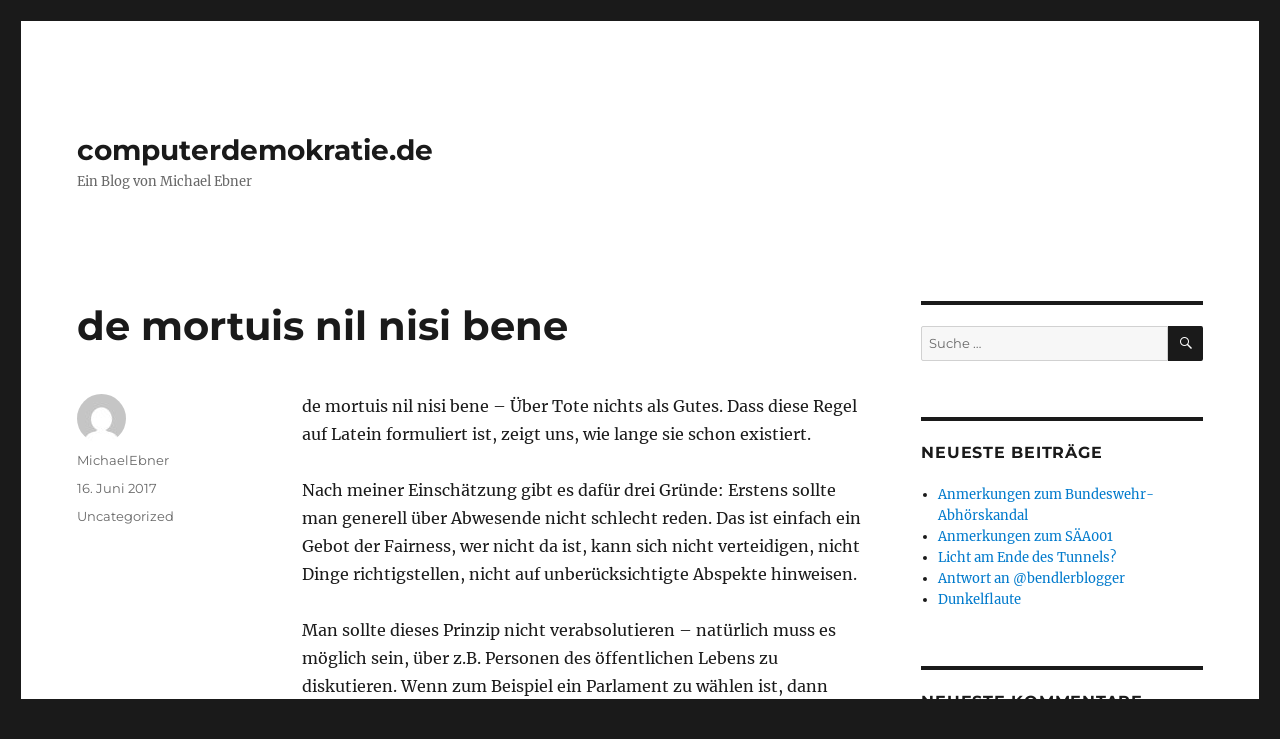

--- FILE ---
content_type: text/html; charset=UTF-8
request_url: https://computerdemokratie.de/2017/06/16/de-mortuis-nil-nisi-bene/
body_size: 9481
content:
<!DOCTYPE html>
<html lang="de" class="no-js">
<head>
	<meta charset="UTF-8">
	<meta name="viewport" content="width=device-width, initial-scale=1">
	<link rel="profile" href="https://gmpg.org/xfn/11">
		<link rel="pingback" href="https://computerdemokratie.de/xmlrpc.php">
		<script>(function(html){html.className = html.className.replace(/\bno-js\b/,'js')})(document.documentElement);</script>
<title>de mortuis nil nisi bene &#8211; computerdemokratie.de</title>
<meta name='robots' content='max-image-preview:large' />
<link rel="alternate" type="application/rss+xml" title="computerdemokratie.de &raquo; Feed" href="https://computerdemokratie.de/feed/" />
<link rel="alternate" type="application/rss+xml" title="computerdemokratie.de &raquo; Kommentar-Feed" href="https://computerdemokratie.de/comments/feed/" />
<link rel="alternate" type="application/rss+xml" title="computerdemokratie.de &raquo; de mortuis nil nisi bene-Kommentar-Feed" href="https://computerdemokratie.de/2017/06/16/de-mortuis-nil-nisi-bene/feed/" />
<script>
window._wpemojiSettings = {"baseUrl":"https:\/\/s.w.org\/images\/core\/emoji\/14.0.0\/72x72\/","ext":".png","svgUrl":"https:\/\/s.w.org\/images\/core\/emoji\/14.0.0\/svg\/","svgExt":".svg","source":{"concatemoji":"https:\/\/computerdemokratie.de\/wp-includes\/js\/wp-emoji-release.min.js?ver=6.4.7"}};
/*! This file is auto-generated */
!function(i,n){var o,s,e;function c(e){try{var t={supportTests:e,timestamp:(new Date).valueOf()};sessionStorage.setItem(o,JSON.stringify(t))}catch(e){}}function p(e,t,n){e.clearRect(0,0,e.canvas.width,e.canvas.height),e.fillText(t,0,0);var t=new Uint32Array(e.getImageData(0,0,e.canvas.width,e.canvas.height).data),r=(e.clearRect(0,0,e.canvas.width,e.canvas.height),e.fillText(n,0,0),new Uint32Array(e.getImageData(0,0,e.canvas.width,e.canvas.height).data));return t.every(function(e,t){return e===r[t]})}function u(e,t,n){switch(t){case"flag":return n(e,"\ud83c\udff3\ufe0f\u200d\u26a7\ufe0f","\ud83c\udff3\ufe0f\u200b\u26a7\ufe0f")?!1:!n(e,"\ud83c\uddfa\ud83c\uddf3","\ud83c\uddfa\u200b\ud83c\uddf3")&&!n(e,"\ud83c\udff4\udb40\udc67\udb40\udc62\udb40\udc65\udb40\udc6e\udb40\udc67\udb40\udc7f","\ud83c\udff4\u200b\udb40\udc67\u200b\udb40\udc62\u200b\udb40\udc65\u200b\udb40\udc6e\u200b\udb40\udc67\u200b\udb40\udc7f");case"emoji":return!n(e,"\ud83e\udef1\ud83c\udffb\u200d\ud83e\udef2\ud83c\udfff","\ud83e\udef1\ud83c\udffb\u200b\ud83e\udef2\ud83c\udfff")}return!1}function f(e,t,n){var r="undefined"!=typeof WorkerGlobalScope&&self instanceof WorkerGlobalScope?new OffscreenCanvas(300,150):i.createElement("canvas"),a=r.getContext("2d",{willReadFrequently:!0}),o=(a.textBaseline="top",a.font="600 32px Arial",{});return e.forEach(function(e){o[e]=t(a,e,n)}),o}function t(e){var t=i.createElement("script");t.src=e,t.defer=!0,i.head.appendChild(t)}"undefined"!=typeof Promise&&(o="wpEmojiSettingsSupports",s=["flag","emoji"],n.supports={everything:!0,everythingExceptFlag:!0},e=new Promise(function(e){i.addEventListener("DOMContentLoaded",e,{once:!0})}),new Promise(function(t){var n=function(){try{var e=JSON.parse(sessionStorage.getItem(o));if("object"==typeof e&&"number"==typeof e.timestamp&&(new Date).valueOf()<e.timestamp+604800&&"object"==typeof e.supportTests)return e.supportTests}catch(e){}return null}();if(!n){if("undefined"!=typeof Worker&&"undefined"!=typeof OffscreenCanvas&&"undefined"!=typeof URL&&URL.createObjectURL&&"undefined"!=typeof Blob)try{var e="postMessage("+f.toString()+"("+[JSON.stringify(s),u.toString(),p.toString()].join(",")+"));",r=new Blob([e],{type:"text/javascript"}),a=new Worker(URL.createObjectURL(r),{name:"wpTestEmojiSupports"});return void(a.onmessage=function(e){c(n=e.data),a.terminate(),t(n)})}catch(e){}c(n=f(s,u,p))}t(n)}).then(function(e){for(var t in e)n.supports[t]=e[t],n.supports.everything=n.supports.everything&&n.supports[t],"flag"!==t&&(n.supports.everythingExceptFlag=n.supports.everythingExceptFlag&&n.supports[t]);n.supports.everythingExceptFlag=n.supports.everythingExceptFlag&&!n.supports.flag,n.DOMReady=!1,n.readyCallback=function(){n.DOMReady=!0}}).then(function(){return e}).then(function(){var e;n.supports.everything||(n.readyCallback(),(e=n.source||{}).concatemoji?t(e.concatemoji):e.wpemoji&&e.twemoji&&(t(e.twemoji),t(e.wpemoji)))}))}((window,document),window._wpemojiSettings);
</script>
<style id='wp-emoji-styles-inline-css'>

	img.wp-smiley, img.emoji {
		display: inline !important;
		border: none !important;
		box-shadow: none !important;
		height: 1em !important;
		width: 1em !important;
		margin: 0 0.07em !important;
		vertical-align: -0.1em !important;
		background: none !important;
		padding: 0 !important;
	}
</style>
<link rel='stylesheet' id='wp-block-library-css' href='https://computerdemokratie.de/wp-includes/css/dist/block-library/style.min.css?ver=6.4.7' media='all' />
<style id='wp-block-library-theme-inline-css'>
.wp-block-audio figcaption{color:#555;font-size:13px;text-align:center}.is-dark-theme .wp-block-audio figcaption{color:hsla(0,0%,100%,.65)}.wp-block-audio{margin:0 0 1em}.wp-block-code{border:1px solid #ccc;border-radius:4px;font-family:Menlo,Consolas,monaco,monospace;padding:.8em 1em}.wp-block-embed figcaption{color:#555;font-size:13px;text-align:center}.is-dark-theme .wp-block-embed figcaption{color:hsla(0,0%,100%,.65)}.wp-block-embed{margin:0 0 1em}.blocks-gallery-caption{color:#555;font-size:13px;text-align:center}.is-dark-theme .blocks-gallery-caption{color:hsla(0,0%,100%,.65)}.wp-block-image figcaption{color:#555;font-size:13px;text-align:center}.is-dark-theme .wp-block-image figcaption{color:hsla(0,0%,100%,.65)}.wp-block-image{margin:0 0 1em}.wp-block-pullquote{border-bottom:4px solid;border-top:4px solid;color:currentColor;margin-bottom:1.75em}.wp-block-pullquote cite,.wp-block-pullquote footer,.wp-block-pullquote__citation{color:currentColor;font-size:.8125em;font-style:normal;text-transform:uppercase}.wp-block-quote{border-left:.25em solid;margin:0 0 1.75em;padding-left:1em}.wp-block-quote cite,.wp-block-quote footer{color:currentColor;font-size:.8125em;font-style:normal;position:relative}.wp-block-quote.has-text-align-right{border-left:none;border-right:.25em solid;padding-left:0;padding-right:1em}.wp-block-quote.has-text-align-center{border:none;padding-left:0}.wp-block-quote.is-large,.wp-block-quote.is-style-large,.wp-block-quote.is-style-plain{border:none}.wp-block-search .wp-block-search__label{font-weight:700}.wp-block-search__button{border:1px solid #ccc;padding:.375em .625em}:where(.wp-block-group.has-background){padding:1.25em 2.375em}.wp-block-separator.has-css-opacity{opacity:.4}.wp-block-separator{border:none;border-bottom:2px solid;margin-left:auto;margin-right:auto}.wp-block-separator.has-alpha-channel-opacity{opacity:1}.wp-block-separator:not(.is-style-wide):not(.is-style-dots){width:100px}.wp-block-separator.has-background:not(.is-style-dots){border-bottom:none;height:1px}.wp-block-separator.has-background:not(.is-style-wide):not(.is-style-dots){height:2px}.wp-block-table{margin:0 0 1em}.wp-block-table td,.wp-block-table th{word-break:normal}.wp-block-table figcaption{color:#555;font-size:13px;text-align:center}.is-dark-theme .wp-block-table figcaption{color:hsla(0,0%,100%,.65)}.wp-block-video figcaption{color:#555;font-size:13px;text-align:center}.is-dark-theme .wp-block-video figcaption{color:hsla(0,0%,100%,.65)}.wp-block-video{margin:0 0 1em}.wp-block-template-part.has-background{margin-bottom:0;margin-top:0;padding:1.25em 2.375em}
</style>
<style id='classic-theme-styles-inline-css'>
/*! This file is auto-generated */
.wp-block-button__link{color:#fff;background-color:#32373c;border-radius:9999px;box-shadow:none;text-decoration:none;padding:calc(.667em + 2px) calc(1.333em + 2px);font-size:1.125em}.wp-block-file__button{background:#32373c;color:#fff;text-decoration:none}
</style>
<style id='global-styles-inline-css'>
body{--wp--preset--color--black: #000000;--wp--preset--color--cyan-bluish-gray: #abb8c3;--wp--preset--color--white: #fff;--wp--preset--color--pale-pink: #f78da7;--wp--preset--color--vivid-red: #cf2e2e;--wp--preset--color--luminous-vivid-orange: #ff6900;--wp--preset--color--luminous-vivid-amber: #fcb900;--wp--preset--color--light-green-cyan: #7bdcb5;--wp--preset--color--vivid-green-cyan: #00d084;--wp--preset--color--pale-cyan-blue: #8ed1fc;--wp--preset--color--vivid-cyan-blue: #0693e3;--wp--preset--color--vivid-purple: #9b51e0;--wp--preset--color--dark-gray: #1a1a1a;--wp--preset--color--medium-gray: #686868;--wp--preset--color--light-gray: #e5e5e5;--wp--preset--color--blue-gray: #4d545c;--wp--preset--color--bright-blue: #007acc;--wp--preset--color--light-blue: #9adffd;--wp--preset--color--dark-brown: #402b30;--wp--preset--color--medium-brown: #774e24;--wp--preset--color--dark-red: #640c1f;--wp--preset--color--bright-red: #ff675f;--wp--preset--color--yellow: #ffef8e;--wp--preset--gradient--vivid-cyan-blue-to-vivid-purple: linear-gradient(135deg,rgba(6,147,227,1) 0%,rgb(155,81,224) 100%);--wp--preset--gradient--light-green-cyan-to-vivid-green-cyan: linear-gradient(135deg,rgb(122,220,180) 0%,rgb(0,208,130) 100%);--wp--preset--gradient--luminous-vivid-amber-to-luminous-vivid-orange: linear-gradient(135deg,rgba(252,185,0,1) 0%,rgba(255,105,0,1) 100%);--wp--preset--gradient--luminous-vivid-orange-to-vivid-red: linear-gradient(135deg,rgba(255,105,0,1) 0%,rgb(207,46,46) 100%);--wp--preset--gradient--very-light-gray-to-cyan-bluish-gray: linear-gradient(135deg,rgb(238,238,238) 0%,rgb(169,184,195) 100%);--wp--preset--gradient--cool-to-warm-spectrum: linear-gradient(135deg,rgb(74,234,220) 0%,rgb(151,120,209) 20%,rgb(207,42,186) 40%,rgb(238,44,130) 60%,rgb(251,105,98) 80%,rgb(254,248,76) 100%);--wp--preset--gradient--blush-light-purple: linear-gradient(135deg,rgb(255,206,236) 0%,rgb(152,150,240) 100%);--wp--preset--gradient--blush-bordeaux: linear-gradient(135deg,rgb(254,205,165) 0%,rgb(254,45,45) 50%,rgb(107,0,62) 100%);--wp--preset--gradient--luminous-dusk: linear-gradient(135deg,rgb(255,203,112) 0%,rgb(199,81,192) 50%,rgb(65,88,208) 100%);--wp--preset--gradient--pale-ocean: linear-gradient(135deg,rgb(255,245,203) 0%,rgb(182,227,212) 50%,rgb(51,167,181) 100%);--wp--preset--gradient--electric-grass: linear-gradient(135deg,rgb(202,248,128) 0%,rgb(113,206,126) 100%);--wp--preset--gradient--midnight: linear-gradient(135deg,rgb(2,3,129) 0%,rgb(40,116,252) 100%);--wp--preset--font-size--small: 13px;--wp--preset--font-size--medium: 20px;--wp--preset--font-size--large: 36px;--wp--preset--font-size--x-large: 42px;--wp--preset--spacing--20: 0.44rem;--wp--preset--spacing--30: 0.67rem;--wp--preset--spacing--40: 1rem;--wp--preset--spacing--50: 1.5rem;--wp--preset--spacing--60: 2.25rem;--wp--preset--spacing--70: 3.38rem;--wp--preset--spacing--80: 5.06rem;--wp--preset--shadow--natural: 6px 6px 9px rgba(0, 0, 0, 0.2);--wp--preset--shadow--deep: 12px 12px 50px rgba(0, 0, 0, 0.4);--wp--preset--shadow--sharp: 6px 6px 0px rgba(0, 0, 0, 0.2);--wp--preset--shadow--outlined: 6px 6px 0px -3px rgba(255, 255, 255, 1), 6px 6px rgba(0, 0, 0, 1);--wp--preset--shadow--crisp: 6px 6px 0px rgba(0, 0, 0, 1);}:where(.is-layout-flex){gap: 0.5em;}:where(.is-layout-grid){gap: 0.5em;}body .is-layout-flow > .alignleft{float: left;margin-inline-start: 0;margin-inline-end: 2em;}body .is-layout-flow > .alignright{float: right;margin-inline-start: 2em;margin-inline-end: 0;}body .is-layout-flow > .aligncenter{margin-left: auto !important;margin-right: auto !important;}body .is-layout-constrained > .alignleft{float: left;margin-inline-start: 0;margin-inline-end: 2em;}body .is-layout-constrained > .alignright{float: right;margin-inline-start: 2em;margin-inline-end: 0;}body .is-layout-constrained > .aligncenter{margin-left: auto !important;margin-right: auto !important;}body .is-layout-constrained > :where(:not(.alignleft):not(.alignright):not(.alignfull)){max-width: var(--wp--style--global--content-size);margin-left: auto !important;margin-right: auto !important;}body .is-layout-constrained > .alignwide{max-width: var(--wp--style--global--wide-size);}body .is-layout-flex{display: flex;}body .is-layout-flex{flex-wrap: wrap;align-items: center;}body .is-layout-flex > *{margin: 0;}body .is-layout-grid{display: grid;}body .is-layout-grid > *{margin: 0;}:where(.wp-block-columns.is-layout-flex){gap: 2em;}:where(.wp-block-columns.is-layout-grid){gap: 2em;}:where(.wp-block-post-template.is-layout-flex){gap: 1.25em;}:where(.wp-block-post-template.is-layout-grid){gap: 1.25em;}.has-black-color{color: var(--wp--preset--color--black) !important;}.has-cyan-bluish-gray-color{color: var(--wp--preset--color--cyan-bluish-gray) !important;}.has-white-color{color: var(--wp--preset--color--white) !important;}.has-pale-pink-color{color: var(--wp--preset--color--pale-pink) !important;}.has-vivid-red-color{color: var(--wp--preset--color--vivid-red) !important;}.has-luminous-vivid-orange-color{color: var(--wp--preset--color--luminous-vivid-orange) !important;}.has-luminous-vivid-amber-color{color: var(--wp--preset--color--luminous-vivid-amber) !important;}.has-light-green-cyan-color{color: var(--wp--preset--color--light-green-cyan) !important;}.has-vivid-green-cyan-color{color: var(--wp--preset--color--vivid-green-cyan) !important;}.has-pale-cyan-blue-color{color: var(--wp--preset--color--pale-cyan-blue) !important;}.has-vivid-cyan-blue-color{color: var(--wp--preset--color--vivid-cyan-blue) !important;}.has-vivid-purple-color{color: var(--wp--preset--color--vivid-purple) !important;}.has-black-background-color{background-color: var(--wp--preset--color--black) !important;}.has-cyan-bluish-gray-background-color{background-color: var(--wp--preset--color--cyan-bluish-gray) !important;}.has-white-background-color{background-color: var(--wp--preset--color--white) !important;}.has-pale-pink-background-color{background-color: var(--wp--preset--color--pale-pink) !important;}.has-vivid-red-background-color{background-color: var(--wp--preset--color--vivid-red) !important;}.has-luminous-vivid-orange-background-color{background-color: var(--wp--preset--color--luminous-vivid-orange) !important;}.has-luminous-vivid-amber-background-color{background-color: var(--wp--preset--color--luminous-vivid-amber) !important;}.has-light-green-cyan-background-color{background-color: var(--wp--preset--color--light-green-cyan) !important;}.has-vivid-green-cyan-background-color{background-color: var(--wp--preset--color--vivid-green-cyan) !important;}.has-pale-cyan-blue-background-color{background-color: var(--wp--preset--color--pale-cyan-blue) !important;}.has-vivid-cyan-blue-background-color{background-color: var(--wp--preset--color--vivid-cyan-blue) !important;}.has-vivid-purple-background-color{background-color: var(--wp--preset--color--vivid-purple) !important;}.has-black-border-color{border-color: var(--wp--preset--color--black) !important;}.has-cyan-bluish-gray-border-color{border-color: var(--wp--preset--color--cyan-bluish-gray) !important;}.has-white-border-color{border-color: var(--wp--preset--color--white) !important;}.has-pale-pink-border-color{border-color: var(--wp--preset--color--pale-pink) !important;}.has-vivid-red-border-color{border-color: var(--wp--preset--color--vivid-red) !important;}.has-luminous-vivid-orange-border-color{border-color: var(--wp--preset--color--luminous-vivid-orange) !important;}.has-luminous-vivid-amber-border-color{border-color: var(--wp--preset--color--luminous-vivid-amber) !important;}.has-light-green-cyan-border-color{border-color: var(--wp--preset--color--light-green-cyan) !important;}.has-vivid-green-cyan-border-color{border-color: var(--wp--preset--color--vivid-green-cyan) !important;}.has-pale-cyan-blue-border-color{border-color: var(--wp--preset--color--pale-cyan-blue) !important;}.has-vivid-cyan-blue-border-color{border-color: var(--wp--preset--color--vivid-cyan-blue) !important;}.has-vivid-purple-border-color{border-color: var(--wp--preset--color--vivid-purple) !important;}.has-vivid-cyan-blue-to-vivid-purple-gradient-background{background: var(--wp--preset--gradient--vivid-cyan-blue-to-vivid-purple) !important;}.has-light-green-cyan-to-vivid-green-cyan-gradient-background{background: var(--wp--preset--gradient--light-green-cyan-to-vivid-green-cyan) !important;}.has-luminous-vivid-amber-to-luminous-vivid-orange-gradient-background{background: var(--wp--preset--gradient--luminous-vivid-amber-to-luminous-vivid-orange) !important;}.has-luminous-vivid-orange-to-vivid-red-gradient-background{background: var(--wp--preset--gradient--luminous-vivid-orange-to-vivid-red) !important;}.has-very-light-gray-to-cyan-bluish-gray-gradient-background{background: var(--wp--preset--gradient--very-light-gray-to-cyan-bluish-gray) !important;}.has-cool-to-warm-spectrum-gradient-background{background: var(--wp--preset--gradient--cool-to-warm-spectrum) !important;}.has-blush-light-purple-gradient-background{background: var(--wp--preset--gradient--blush-light-purple) !important;}.has-blush-bordeaux-gradient-background{background: var(--wp--preset--gradient--blush-bordeaux) !important;}.has-luminous-dusk-gradient-background{background: var(--wp--preset--gradient--luminous-dusk) !important;}.has-pale-ocean-gradient-background{background: var(--wp--preset--gradient--pale-ocean) !important;}.has-electric-grass-gradient-background{background: var(--wp--preset--gradient--electric-grass) !important;}.has-midnight-gradient-background{background: var(--wp--preset--gradient--midnight) !important;}.has-small-font-size{font-size: var(--wp--preset--font-size--small) !important;}.has-medium-font-size{font-size: var(--wp--preset--font-size--medium) !important;}.has-large-font-size{font-size: var(--wp--preset--font-size--large) !important;}.has-x-large-font-size{font-size: var(--wp--preset--font-size--x-large) !important;}
.wp-block-navigation a:where(:not(.wp-element-button)){color: inherit;}
:where(.wp-block-post-template.is-layout-flex){gap: 1.25em;}:where(.wp-block-post-template.is-layout-grid){gap: 1.25em;}
:where(.wp-block-columns.is-layout-flex){gap: 2em;}:where(.wp-block-columns.is-layout-grid){gap: 2em;}
.wp-block-pullquote{font-size: 1.5em;line-height: 1.6;}
</style>
<link rel='stylesheet' id='twentysixteen-fonts-css' href='https://computerdemokratie.de/wp-content/themes/twentysixteen/fonts/merriweather-plus-montserrat-plus-inconsolata.css?ver=20230328' media='all' />
<link rel='stylesheet' id='genericons-css' href='https://computerdemokratie.de/wp-content/themes/twentysixteen/genericons/genericons.css?ver=20201208' media='all' />
<link rel='stylesheet' id='twentysixteen-style-css' href='https://computerdemokratie.de/wp-content/themes/twentysixteen/style.css?ver=20231107' media='all' />
<link rel='stylesheet' id='twentysixteen-block-style-css' href='https://computerdemokratie.de/wp-content/themes/twentysixteen/css/blocks.css?ver=20231016' media='all' />
<!--[if lt IE 10]>
<link rel='stylesheet' id='twentysixteen-ie-css' href='https://computerdemokratie.de/wp-content/themes/twentysixteen/css/ie.css?ver=20170530' media='all' />
<![endif]-->
<!--[if lt IE 9]>
<link rel='stylesheet' id='twentysixteen-ie8-css' href='https://computerdemokratie.de/wp-content/themes/twentysixteen/css/ie8.css?ver=20170530' media='all' />
<![endif]-->
<!--[if lt IE 8]>
<link rel='stylesheet' id='twentysixteen-ie7-css' href='https://computerdemokratie.de/wp-content/themes/twentysixteen/css/ie7.css?ver=20170530' media='all' />
<![endif]-->
<!--[if lt IE 9]>
<script src="https://computerdemokratie.de/wp-content/themes/twentysixteen/js/html5.js?ver=3.7.3" id="twentysixteen-html5-js"></script>
<![endif]-->
<script src="https://computerdemokratie.de/wp-includes/js/jquery/jquery.min.js?ver=3.7.1" id="jquery-core-js"></script>
<script src="https://computerdemokratie.de/wp-includes/js/jquery/jquery-migrate.min.js?ver=3.4.1" id="jquery-migrate-js"></script>
<script id="twentysixteen-script-js-extra">
var screenReaderText = {"expand":"Untermen\u00fc anzeigen","collapse":"Untermen\u00fc verbergen"};
</script>
<script src="https://computerdemokratie.de/wp-content/themes/twentysixteen/js/functions.js?ver=20230629" id="twentysixteen-script-js" defer data-wp-strategy="defer"></script>
<link rel="https://api.w.org/" href="https://computerdemokratie.de/wp-json/" /><link rel="alternate" type="application/json" href="https://computerdemokratie.de/wp-json/wp/v2/posts/70" /><link rel="EditURI" type="application/rsd+xml" title="RSD" href="https://computerdemokratie.de/xmlrpc.php?rsd" />
<meta name="generator" content="WordPress 6.4.7" />
<link rel="canonical" href="https://computerdemokratie.de/2017/06/16/de-mortuis-nil-nisi-bene/" />
<link rel='shortlink' href='https://computerdemokratie.de/?p=70' />
<link rel="alternate" type="application/json+oembed" href="https://computerdemokratie.de/wp-json/oembed/1.0/embed?url=https%3A%2F%2Fcomputerdemokratie.de%2F2017%2F06%2F16%2Fde-mortuis-nil-nisi-bene%2F" />
<link rel="alternate" type="text/xml+oembed" href="https://computerdemokratie.de/wp-json/oembed/1.0/embed?url=https%3A%2F%2Fcomputerdemokratie.de%2F2017%2F06%2F16%2Fde-mortuis-nil-nisi-bene%2F&#038;format=xml" />
<style>.recentcomments a{display:inline !important;padding:0 !important;margin:0 !important;}</style></head>

<body class="post-template-default single single-post postid-70 single-format-standard wp-embed-responsive">
<div id="page" class="site">
	<div class="site-inner">
		<a class="skip-link screen-reader-text" href="#content">
			Zum Inhalt springen		</a>

		<header id="masthead" class="site-header">
			<div class="site-header-main">
				<div class="site-branding">
					
											<p class="site-title"><a href="https://computerdemokratie.de/" rel="home">computerdemokratie.de</a></p>
												<p class="site-description">Ein Blog von Michael Ebner</p>
									</div><!-- .site-branding -->

									<button id="menu-toggle" class="menu-toggle">Menü</button>

					<div id="site-header-menu" class="site-header-menu">
						
													<nav id="social-navigation" class="social-navigation" aria-label="Social-Links-Menü">
								<div class="menu-impressum-container"><ul id="menu-impressum" class="social-links-menu"><li id="menu-item-9" class="menu-item menu-item-type-post_type menu-item-object-page menu-item-9"><a href="https://computerdemokratie.de/impressum/"><span class="screen-reader-text">Impressum</span></a></li>
<li id="menu-item-130" class="menu-item menu-item-type-post_type menu-item-object-page menu-item-privacy-policy menu-item-130"><a rel="privacy-policy" href="https://computerdemokratie.de/datenschutzerklaerung/"><span class="screen-reader-text">Datenschutzerklärung</span></a></li>
</ul></div>							</nav><!-- .social-navigation -->
											</div><!-- .site-header-menu -->
							</div><!-- .site-header-main -->

					</header><!-- .site-header -->

		<div id="content" class="site-content">

<div id="primary" class="content-area">
	<main id="main" class="site-main">
		
<article id="post-70" class="post-70 post type-post status-publish format-standard hentry category-uncategorized">
	<header class="entry-header">
		<h1 class="entry-title">de mortuis nil nisi bene</h1>	</header><!-- .entry-header -->

	
	
	<div class="entry-content">
		<p>de mortuis nil nisi bene &#8211; Über Tote nichts als Gutes. Dass diese Regel auf Latein formuliert ist, zeigt uns, wie lange sie schon existiert.</p>
<p>Nach meiner Einschätzung gibt es dafür drei Gründe: Erstens sollte man generell über Abwesende nicht schlecht reden. Das ist einfach ein Gebot der Fairness, wer nicht da ist, kann sich nicht verteidigen, nicht Dinge richtigstellen, nicht auf unberücksichtigte Abspekte hinweisen. </p>
<p><span id="more-70"></span></p>
<p>Man sollte dieses Prinzip nicht verabsolutieren &#8211; natürlich muss es möglich sein, über z.B. Personen des öffentlichen Lebens zu diskutieren. Wenn zum Beispiel ein Parlament zu wählen ist, dann kommt es nicht nur auf Wahlprogramme an (bei Lichte betrachtet kommt es so gut wie überhaupt nicht auf Wahlprogramme an, weil deren Haltbarkeitsdatum am Wahlsonntag Punkt 18:00 Uhr abläuft), sondern auch auf die Menschen, die da als Kandidaten gewählt werden sollen oder eben nicht. Diese können nicht bei jeder Diskussion mit dabei sein, das darf vernünftigerweise nicht die Diskussion über diese Personen verhindern. Aber sobald jemand nicht mehr lebt, fallen solche Erfordernisse weg.</p>
<p>Der zweite Grund: Differenzen zwischen Menschen sollten irgendwann ein Ende haben. Bei aller berechtigten Kritik, irgendwann sollte man es auch mal gut sein lassen. Welchen Sinn sollte es haben, seine Konflikte über den Tod des Anderen hinaus fortzusetzen.</p>
<p>Der dritte Grund: Jeder Mensch, sei er noch so schlecht gewesen, mag man noch so viel berechtigte Kritik an ihm üben, hat Personen, die ihm nahestehen: Familie, Freunde, Kollegen. Es ist ein Gebot der Menschlichtkeit, denen die Phase der Trauer mit Kritik am Verstorbenen nicht auch noch zu erschweren. Der dritte Grund weist dann auch einen Weg, wann bei Personen der Geschichte dann die Kritik wieder erlaubt sein muss: Dann, wenn diese Phase der Trauer üblicherweise abgeschlossen ist, also nach etwa einem Jahr.</p>
<p>Und wenn einem zu einem Verstorbenen nichts Gutes einfällt, dann ist es ja durchaus erlaubt, pietätvoll zu schweigen. </p>
	</div><!-- .entry-content -->

	<footer class="entry-footer">
		<span class="byline"><span class="author vcard"><img alt='' src='https://secure.gravatar.com/avatar/325bf0e0dadf28c7912c3437806e624f?s=49&#038;d=mm&#038;r=g' srcset='https://secure.gravatar.com/avatar/325bf0e0dadf28c7912c3437806e624f?s=98&#038;d=mm&#038;r=g 2x' class='avatar avatar-49 photo' height='49' width='49' decoding='async'/><span class="screen-reader-text">Autor </span> <a class="url fn n" href="https://computerdemokratie.de/author/michaelebner/">MichaelEbner</a></span></span><span class="posted-on"><span class="screen-reader-text">Veröffentlicht am </span><a href="https://computerdemokratie.de/2017/06/16/de-mortuis-nil-nisi-bene/" rel="bookmark"><time class="entry-date published updated" datetime="2017-06-16T20:52:05+02:00">16. Juni 2017</time></a></span><span class="cat-links"><span class="screen-reader-text">Kategorien </span><a href="https://computerdemokratie.de/category/uncategorized/" rel="category tag">Uncategorized</a></span>			</footer><!-- .entry-footer -->
</article><!-- #post-70 -->

<div id="comments" class="comments-area">

			<h2 class="comments-title">
			Ein Gedanke zu &#8222;de mortuis nil nisi bene&#8220;		</h2>

		
		<ol class="comment-list">
					<li id="comment-67" class="comment even thread-even depth-1">
			<article id="div-comment-67" class="comment-body">
				<footer class="comment-meta">
					<div class="comment-author vcard">
						<img alt='' src='https://secure.gravatar.com/avatar/53f338942e2981eee961a687362d5aa9?s=42&#038;d=mm&#038;r=g' srcset='https://secure.gravatar.com/avatar/53f338942e2981eee961a687362d5aa9?s=84&#038;d=mm&#038;r=g 2x' class='avatar avatar-42 photo' height='42' width='42' decoding='async'/>						<b class="fn">1Hi</b> <span class="says">sagt:</span>					</div><!-- .comment-author -->

					<div class="comment-metadata">
						<a href="https://computerdemokratie.de/2017/06/16/de-mortuis-nil-nisi-bene/#comment-67"><time datetime="2017-06-29T18:46:13+02:00">29. Juni 2017 um 18:46 Uhr</time></a>					</div><!-- .comment-metadata -->

									</footer><!-- .comment-meta -->

				<div class="comment-content">
					<p>Tote können sich nur durch Lebende wehren&#8230;also irgendwie doch.<br />
Was die Geschichtsschreibung betrifft, die wird von den Lebenden (i.d.R. den Siegern) geschrieben. So ist sie dann auch.<br />
Nein, Tote sind erst tot, wenn keiner mehr über sie redet, egal ob gut oder schlecht!<br />
Und wer sich ein Bild darüber machen will, wie ein Toter gewirkt hat, muss Gutes und Schlechtes verarbeiten, das geht nicht, wenn nur Gutes übrig bleibt. Also, es bleibt nur das Streben nach Objektivität &#8211; auch wenn man &#8211; entsprechend der Situation vom De-mortuis-nil-nisi-bene Gebrauch macht, muss man auch das Schlechte reflektieren. Am besten lernt man &#8211; nach einem anderen Sprichwort &#8211; aus den Fehlern der Anderen&#8230;</p>
				</div><!-- .comment-content -->

				<div class="reply"><a rel='nofollow' class='comment-reply-link' href='https://computerdemokratie.de/2017/06/16/de-mortuis-nil-nisi-bene/?replytocom=67#respond' data-commentid="67" data-postid="70" data-belowelement="div-comment-67" data-respondelement="respond" data-replyto="Auf 1Hi antworten" aria-label='Auf 1Hi antworten'>Antworten</a></div>			</article><!-- .comment-body -->
		</li><!-- #comment-## -->
		</ol><!-- .comment-list -->

		
	
	
		<div id="respond" class="comment-respond">
		<h2 id="reply-title" class="comment-reply-title">Schreibe einen Kommentar <small><a rel="nofollow" id="cancel-comment-reply-link" href="/2017/06/16/de-mortuis-nil-nisi-bene/#respond" style="display:none;">Antwort abbrechen</a></small></h2><form action="https://computerdemokratie.de/wp-comments-post.php" method="post" id="commentform" class="comment-form" novalidate><p class="comment-notes"><span id="email-notes">Deine E-Mail-Adresse wird nicht veröffentlicht.</span> <span class="required-field-message">Erforderliche Felder sind mit <span class="required">*</span> markiert</span></p><p class="comment-form-comment"><label for="comment">Kommentar <span class="required">*</span></label> <textarea id="comment" name="comment" cols="45" rows="8" maxlength="65525" required></textarea></p><p class="comment-form-author"><label for="author">Name</label> <input id="author" name="author" type="text" value="" size="30" maxlength="245" autocomplete="name" /></p>
<p class="comment-form-email"><label for="email">E-Mail-Adresse</label> <input id="email" name="email" type="email" value="" size="30" maxlength="100" aria-describedby="email-notes" autocomplete="email" /></p>
<p class="comment-form-url"><label for="url">Website</label> <input id="url" name="url" type="url" value="" size="30" maxlength="200" autocomplete="url" /></p>
<p class="comment-form-cookies-consent"><input id="wp-comment-cookies-consent" name="wp-comment-cookies-consent" type="checkbox" value="yes" /> <label for="wp-comment-cookies-consent">Meinen Namen, meine E-Mail-Adresse und meine Website in diesem Browser für die nächste Kommentierung speichern.</label></p>
<p class="form-submit"><input name="submit" type="submit" id="submit" class="submit" value="Kommentar abschicken" /> <input type='hidden' name='comment_post_ID' value='70' id='comment_post_ID' />
<input type='hidden' name='comment_parent' id='comment_parent' value='0' />
</p></form>	</div><!-- #respond -->
	
</div><!-- .comments-area -->

	<nav class="navigation post-navigation" aria-label="Beiträge">
		<h2 class="screen-reader-text">Beitragsnavigation</h2>
		<div class="nav-links"><div class="nav-previous"><a href="https://computerdemokratie.de/2017/06/15/ueber-die-funktion-eines-verteidigers/" rel="prev"><span class="meta-nav" aria-hidden="true">Zurück</span> <span class="screen-reader-text">Vorheriger Beitrag:</span> <span class="post-title">Über die Funktion eines Verteidigers</span></a></div><div class="nav-next"><a href="https://computerdemokratie.de/2017/06/22/ueber-konsumsteuerfinanzierte-grundeinkommensmodelle/" rel="next"><span class="meta-nav" aria-hidden="true">Weiter</span> <span class="screen-reader-text">Nächster Beitrag:</span> <span class="post-title">Über konsumsteuerfinanzierte Grundeinkommensmodelle</span></a></div></div>
	</nav>
	</main><!-- .site-main -->

	
</div><!-- .content-area -->


	<aside id="secondary" class="sidebar widget-area">
		<section id="search-2" class="widget widget_search">
<form role="search" method="get" class="search-form" action="https://computerdemokratie.de/">
	<label>
		<span class="screen-reader-text">
			Suche nach:		</span>
		<input type="search" class="search-field" placeholder="Suche&#160;&hellip;" value="" name="s" />
	</label>
	<button type="submit" class="search-submit"><span class="screen-reader-text">
		Suchen	</span></button>
</form>
</section>
		<section id="recent-posts-2" class="widget widget_recent_entries">
		<h2 class="widget-title">Neueste Beiträge</h2><nav aria-label="Neueste Beiträge">
		<ul>
											<li>
					<a href="https://computerdemokratie.de/2024/03/04/anmerkungen-zum-bundeswehr-abhoerskandal/">Anmerkungen zum Bundeswehr-Abhörskandal</a>
									</li>
											<li>
					<a href="https://computerdemokratie.de/2023/10/15/anmerkungen-zum-saea001/">Anmerkungen zum SÄA001</a>
									</li>
											<li>
					<a href="https://computerdemokratie.de/2023/02/06/licht-am-ende-des-tunnels/">Licht am Ende des Tunnels?</a>
									</li>
											<li>
					<a href="https://computerdemokratie.de/2023/01/22/antwort-an-bendlerblogger/">Antwort an @bendlerblogger</a>
									</li>
											<li>
					<a href="https://computerdemokratie.de/2022/12/13/dunkelflaute/">Dunkelflaute</a>
									</li>
					</ul>

		</nav></section><section id="recent-comments-2" class="widget widget_recent_comments"><h2 class="widget-title">Neueste Kommentare</h2><nav aria-label="Neueste Kommentare"><ul id="recentcomments"><li class="recentcomments"><span class="comment-author-link">MichaelEbner</span> bei <a href="https://computerdemokratie.de/2023/10/15/anmerkungen-zum-saea001/#comment-3244">Anmerkungen zum SÄA001</a></li><li class="recentcomments"><span class="comment-author-link">Anonym</span> bei <a href="https://computerdemokratie.de/2023/10/15/anmerkungen-zum-saea001/#comment-3233">Anmerkungen zum SÄA001</a></li><li class="recentcomments"><span class="comment-author-link">Murgpirat</span> bei <a href="https://computerdemokratie.de/2023/10/15/anmerkungen-zum-saea001/#comment-3232">Anmerkungen zum SÄA001</a></li><li class="recentcomments"><span class="comment-author-link">Georg von Boroviczeny</span> bei <a href="https://computerdemokratie.de/2023/10/15/anmerkungen-zum-saea001/#comment-3227">Anmerkungen zum SÄA001</a></li><li class="recentcomments"><span class="comment-author-link">Schmiddie</span> bei <a href="https://computerdemokratie.de/2023/10/15/anmerkungen-zum-saea001/#comment-3225">Anmerkungen zum SÄA001</a></li></ul></nav></section><section id="archives-2" class="widget widget_archive"><h2 class="widget-title">Archiv</h2><nav aria-label="Archiv">
			<ul>
					<li><a href='https://computerdemokratie.de/2024/03/'>März 2024</a></li>
	<li><a href='https://computerdemokratie.de/2023/10/'>Oktober 2023</a></li>
	<li><a href='https://computerdemokratie.de/2023/02/'>Februar 2023</a></li>
	<li><a href='https://computerdemokratie.de/2023/01/'>Januar 2023</a></li>
	<li><a href='https://computerdemokratie.de/2022/12/'>Dezember 2022</a></li>
	<li><a href='https://computerdemokratie.de/2022/04/'>April 2022</a></li>
	<li><a href='https://computerdemokratie.de/2022/02/'>Februar 2022</a></li>
	<li><a href='https://computerdemokratie.de/2021/09/'>September 2021</a></li>
	<li><a href='https://computerdemokratie.de/2021/08/'>August 2021</a></li>
	<li><a href='https://computerdemokratie.de/2021/02/'>Februar 2021</a></li>
	<li><a href='https://computerdemokratie.de/2018/11/'>November 2018</a></li>
	<li><a href='https://computerdemokratie.de/2018/06/'>Juni 2018</a></li>
	<li><a href='https://computerdemokratie.de/2018/05/'>Mai 2018</a></li>
	<li><a href='https://computerdemokratie.de/2018/01/'>Januar 2018</a></li>
	<li><a href='https://computerdemokratie.de/2017/10/'>Oktober 2017</a></li>
	<li><a href='https://computerdemokratie.de/2017/09/'>September 2017</a></li>
	<li><a href='https://computerdemokratie.de/2017/07/'>Juli 2017</a></li>
	<li><a href='https://computerdemokratie.de/2017/06/'>Juni 2017</a></li>
	<li><a href='https://computerdemokratie.de/2017/05/'>Mai 2017</a></li>
	<li><a href='https://computerdemokratie.de/2017/04/'>April 2017</a></li>
	<li><a href='https://computerdemokratie.de/2017/03/'>März 2017</a></li>
	<li><a href='https://computerdemokratie.de/2016/12/'>Dezember 2016</a></li>
	<li><a href='https://computerdemokratie.de/2016/11/'>November 2016</a></li>
			</ul>

			</nav></section><section id="categories-2" class="widget widget_categories"><h2 class="widget-title">Kategorien</h2><nav aria-label="Kategorien">
			<ul>
					<li class="cat-item cat-item-3"><a href="https://computerdemokratie.de/category/sozialstaat30/">Sozialstaat 3.0</a>
</li>
	<li class="cat-item cat-item-1"><a href="https://computerdemokratie.de/category/uncategorized/">Uncategorized</a>
</li>
	<li class="cat-item cat-item-4"><a href="https://computerdemokratie.de/category/von-zwoelf-bis-mittag/">Von Zwölf bis Mittag</a>
</li>
			</ul>

			</nav></section><section id="meta-2" class="widget widget_meta"><h2 class="widget-title">Meta</h2><nav aria-label="Meta">
		<ul>
						<li><a href="https://computerdemokratie.de/wp-login.php">Anmelden</a></li>
			<li><a href="https://computerdemokratie.de/feed/">Feed der Einträge</a></li>
			<li><a href="https://computerdemokratie.de/comments/feed/">Kommentar-Feed</a></li>

			<li><a href="https://de.wordpress.org/">WordPress.org</a></li>
		</ul>

		</nav></section><section id="nav_menu-2" class="widget widget_nav_menu"><nav class="menu-impressum-container" aria-label="Menü"><ul id="menu-impressum-1" class="menu"><li class="menu-item menu-item-type-post_type menu-item-object-page menu-item-9"><a href="https://computerdemokratie.de/impressum/">Impressum</a></li>
<li class="menu-item menu-item-type-post_type menu-item-object-page menu-item-privacy-policy menu-item-130"><a rel="privacy-policy" href="https://computerdemokratie.de/datenschutzerklaerung/">Datenschutzerklärung</a></li>
</ul></nav></section>	</aside><!-- .sidebar .widget-area -->

		</div><!-- .site-content -->

		<footer id="colophon" class="site-footer">
			
							<nav class="social-navigation" aria-label="Footer-Social-Links-Menü">
					<div class="menu-impressum-container"><ul id="menu-impressum-2" class="social-links-menu"><li class="menu-item menu-item-type-post_type menu-item-object-page menu-item-9"><a href="https://computerdemokratie.de/impressum/"><span class="screen-reader-text">Impressum</span></a></li>
<li class="menu-item menu-item-type-post_type menu-item-object-page menu-item-privacy-policy menu-item-130"><a rel="privacy-policy" href="https://computerdemokratie.de/datenschutzerklaerung/"><span class="screen-reader-text">Datenschutzerklärung</span></a></li>
</ul></div>				</nav><!-- .social-navigation -->
			
			<div class="site-info">
								<span class="site-title"><a href="https://computerdemokratie.de/" rel="home">computerdemokratie.de</a></span>
				<a class="privacy-policy-link" href="https://computerdemokratie.de/datenschutzerklaerung/" rel="privacy-policy">Datenschutzerklärung</a><span role="separator" aria-hidden="true"></span>				<a href="https://de.wordpress.org/" class="imprint">
					Stolz präsentiert von WordPress				</a>
			</div><!-- .site-info -->
		</footer><!-- .site-footer -->
	</div><!-- .site-inner -->
</div><!-- .site -->

<script src="https://computerdemokratie.de/wp-includes/js/comment-reply.min.js?ver=6.4.7" id="comment-reply-js" async data-wp-strategy="async"></script>
</body>
</html>
